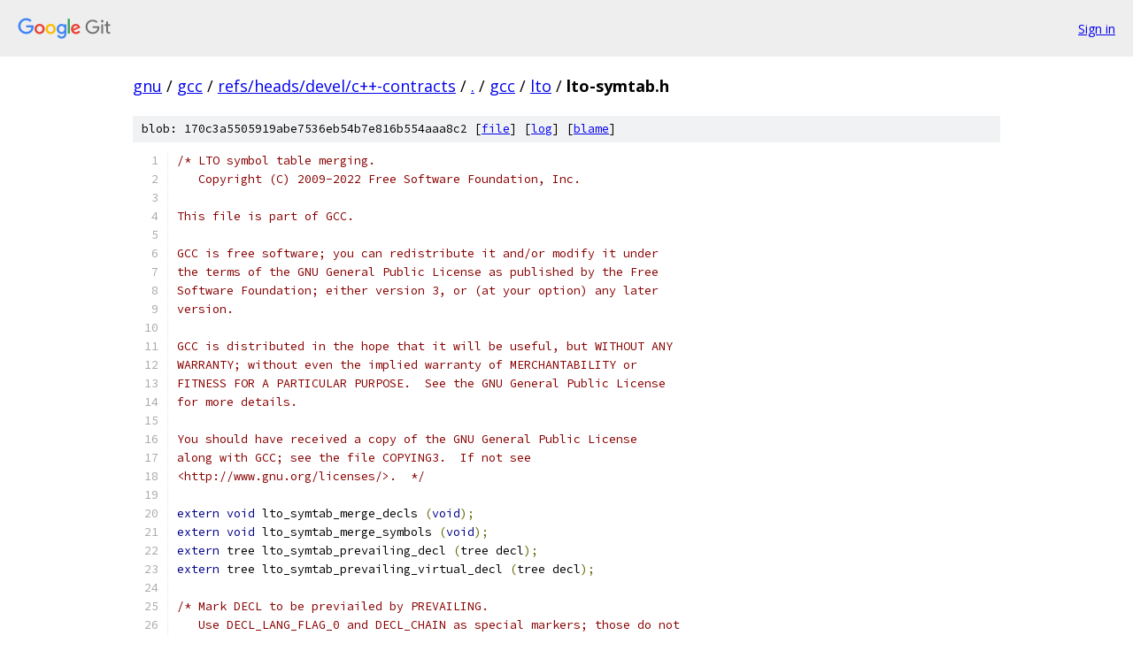

--- FILE ---
content_type: text/html; charset=utf-8
request_url: https://gnu.googlesource.com/gcc/+/refs/heads/devel/c++-contracts/gcc/lto/lto-symtab.h
body_size: 2394
content:
<!DOCTYPE html><html lang="en"><head><meta charset="utf-8"><meta name="viewport" content="width=device-width, initial-scale=1"><title>gcc/lto/lto-symtab.h - gcc - Git at Google</title><link rel="stylesheet" type="text/css" href="/+static/base.css"><link rel="stylesheet" type="text/css" href="/+static/prettify/prettify.css"><!-- default customHeadTagPart --></head><body class="Site"><header class="Site-header"><div class="Header"><a class="Header-image" href="/"><img src="//www.gstatic.com/images/branding/lockups/2x/lockup_git_color_108x24dp.png" width="108" height="24" alt="Google Git"></a><div class="Header-menu"> <a class="Header-menuItem" href="https://accounts.google.com/AccountChooser?faa=1&amp;continue=https://gnu.googlesource.com/login/gcc/%2B/refs/heads/devel/c%2B%2B-contracts/gcc/lto/lto-symtab.h">Sign in</a> </div></div></header><div class="Site-content"><div class="Container "><div class="Breadcrumbs"><a class="Breadcrumbs-crumb" href="/?format=HTML">gnu</a> / <a class="Breadcrumbs-crumb" href="/gcc/">gcc</a> / <a class="Breadcrumbs-crumb" href="/gcc/+/refs/heads/devel/c++-contracts">refs/heads/devel/c++-contracts</a> / <a class="Breadcrumbs-crumb" href="/gcc/+/refs/heads/devel/c++-contracts/">.</a> / <a class="Breadcrumbs-crumb" href="/gcc/+/refs/heads/devel/c++-contracts/gcc">gcc</a> / <a class="Breadcrumbs-crumb" href="/gcc/+/refs/heads/devel/c++-contracts/gcc/lto">lto</a> / <span class="Breadcrumbs-crumb">lto-symtab.h</span></div><div class="u-sha1 u-monospace BlobSha1">blob: 170c3a5505919abe7536eb54b7e816b554aaa8c2 [<a href="/gcc/+/refs/heads/devel/c++-contracts/gcc/lto/lto-symtab.h">file</a>] [<a href="/gcc/+log/refs/heads/devel/c++-contracts/gcc/lto/lto-symtab.h">log</a>] [<a href="/gcc/+blame/refs/heads/devel/c++-contracts/gcc/lto/lto-symtab.h">blame</a>]</div><table class="FileContents"><tr class="u-pre u-monospace FileContents-line"><td class="u-lineNum u-noSelect FileContents-lineNum" data-line-number="1"></td><td class="FileContents-lineContents" id="1"><span class="com">/* LTO symbol table merging.</span></td></tr><tr class="u-pre u-monospace FileContents-line"><td class="u-lineNum u-noSelect FileContents-lineNum" data-line-number="2"></td><td class="FileContents-lineContents" id="2"><span class="com">   Copyright (C) 2009-2022 Free Software Foundation, Inc.</span></td></tr><tr class="u-pre u-monospace FileContents-line"><td class="u-lineNum u-noSelect FileContents-lineNum" data-line-number="3"></td><td class="FileContents-lineContents" id="3"></td></tr><tr class="u-pre u-monospace FileContents-line"><td class="u-lineNum u-noSelect FileContents-lineNum" data-line-number="4"></td><td class="FileContents-lineContents" id="4"><span class="com">This file is part of GCC.</span></td></tr><tr class="u-pre u-monospace FileContents-line"><td class="u-lineNum u-noSelect FileContents-lineNum" data-line-number="5"></td><td class="FileContents-lineContents" id="5"></td></tr><tr class="u-pre u-monospace FileContents-line"><td class="u-lineNum u-noSelect FileContents-lineNum" data-line-number="6"></td><td class="FileContents-lineContents" id="6"><span class="com">GCC is free software; you can redistribute it and/or modify it under</span></td></tr><tr class="u-pre u-monospace FileContents-line"><td class="u-lineNum u-noSelect FileContents-lineNum" data-line-number="7"></td><td class="FileContents-lineContents" id="7"><span class="com">the terms of the GNU General Public License as published by the Free</span></td></tr><tr class="u-pre u-monospace FileContents-line"><td class="u-lineNum u-noSelect FileContents-lineNum" data-line-number="8"></td><td class="FileContents-lineContents" id="8"><span class="com">Software Foundation; either version 3, or (at your option) any later</span></td></tr><tr class="u-pre u-monospace FileContents-line"><td class="u-lineNum u-noSelect FileContents-lineNum" data-line-number="9"></td><td class="FileContents-lineContents" id="9"><span class="com">version.</span></td></tr><tr class="u-pre u-monospace FileContents-line"><td class="u-lineNum u-noSelect FileContents-lineNum" data-line-number="10"></td><td class="FileContents-lineContents" id="10"></td></tr><tr class="u-pre u-monospace FileContents-line"><td class="u-lineNum u-noSelect FileContents-lineNum" data-line-number="11"></td><td class="FileContents-lineContents" id="11"><span class="com">GCC is distributed in the hope that it will be useful, but WITHOUT ANY</span></td></tr><tr class="u-pre u-monospace FileContents-line"><td class="u-lineNum u-noSelect FileContents-lineNum" data-line-number="12"></td><td class="FileContents-lineContents" id="12"><span class="com">WARRANTY; without even the implied warranty of MERCHANTABILITY or</span></td></tr><tr class="u-pre u-monospace FileContents-line"><td class="u-lineNum u-noSelect FileContents-lineNum" data-line-number="13"></td><td class="FileContents-lineContents" id="13"><span class="com">FITNESS FOR A PARTICULAR PURPOSE.  See the GNU General Public License</span></td></tr><tr class="u-pre u-monospace FileContents-line"><td class="u-lineNum u-noSelect FileContents-lineNum" data-line-number="14"></td><td class="FileContents-lineContents" id="14"><span class="com">for more details.</span></td></tr><tr class="u-pre u-monospace FileContents-line"><td class="u-lineNum u-noSelect FileContents-lineNum" data-line-number="15"></td><td class="FileContents-lineContents" id="15"></td></tr><tr class="u-pre u-monospace FileContents-line"><td class="u-lineNum u-noSelect FileContents-lineNum" data-line-number="16"></td><td class="FileContents-lineContents" id="16"><span class="com">You should have received a copy of the GNU General Public License</span></td></tr><tr class="u-pre u-monospace FileContents-line"><td class="u-lineNum u-noSelect FileContents-lineNum" data-line-number="17"></td><td class="FileContents-lineContents" id="17"><span class="com">along with GCC; see the file COPYING3.  If not see</span></td></tr><tr class="u-pre u-monospace FileContents-line"><td class="u-lineNum u-noSelect FileContents-lineNum" data-line-number="18"></td><td class="FileContents-lineContents" id="18"><span class="com">&lt;http://www.gnu.org/licenses/&gt;.  */</span></td></tr><tr class="u-pre u-monospace FileContents-line"><td class="u-lineNum u-noSelect FileContents-lineNum" data-line-number="19"></td><td class="FileContents-lineContents" id="19"></td></tr><tr class="u-pre u-monospace FileContents-line"><td class="u-lineNum u-noSelect FileContents-lineNum" data-line-number="20"></td><td class="FileContents-lineContents" id="20"><span class="kwd">extern</span><span class="pln"> </span><span class="kwd">void</span><span class="pln"> lto_symtab_merge_decls </span><span class="pun">(</span><span class="kwd">void</span><span class="pun">);</span></td></tr><tr class="u-pre u-monospace FileContents-line"><td class="u-lineNum u-noSelect FileContents-lineNum" data-line-number="21"></td><td class="FileContents-lineContents" id="21"><span class="kwd">extern</span><span class="pln"> </span><span class="kwd">void</span><span class="pln"> lto_symtab_merge_symbols </span><span class="pun">(</span><span class="kwd">void</span><span class="pun">);</span></td></tr><tr class="u-pre u-monospace FileContents-line"><td class="u-lineNum u-noSelect FileContents-lineNum" data-line-number="22"></td><td class="FileContents-lineContents" id="22"><span class="kwd">extern</span><span class="pln"> tree lto_symtab_prevailing_decl </span><span class="pun">(</span><span class="pln">tree decl</span><span class="pun">);</span></td></tr><tr class="u-pre u-monospace FileContents-line"><td class="u-lineNum u-noSelect FileContents-lineNum" data-line-number="23"></td><td class="FileContents-lineContents" id="23"><span class="kwd">extern</span><span class="pln"> tree lto_symtab_prevailing_virtual_decl </span><span class="pun">(</span><span class="pln">tree decl</span><span class="pun">);</span></td></tr><tr class="u-pre u-monospace FileContents-line"><td class="u-lineNum u-noSelect FileContents-lineNum" data-line-number="24"></td><td class="FileContents-lineContents" id="24"></td></tr><tr class="u-pre u-monospace FileContents-line"><td class="u-lineNum u-noSelect FileContents-lineNum" data-line-number="25"></td><td class="FileContents-lineContents" id="25"><span class="com">/* Mark DECL to be previailed by PREVAILING.</span></td></tr><tr class="u-pre u-monospace FileContents-line"><td class="u-lineNum u-noSelect FileContents-lineNum" data-line-number="26"></td><td class="FileContents-lineContents" id="26"><span class="com">   Use DECL_LANG_FLAG_0 and DECL_CHAIN as special markers; those do not</span></td></tr><tr class="u-pre u-monospace FileContents-line"><td class="u-lineNum u-noSelect FileContents-lineNum" data-line-number="27"></td><td class="FileContents-lineContents" id="27"><span class="com">   disturb debug_tree and diagnostics.</span></td></tr><tr class="u-pre u-monospace FileContents-line"><td class="u-lineNum u-noSelect FileContents-lineNum" data-line-number="28"></td><td class="FileContents-lineContents" id="28"><span class="com">   We are safe to modify them as we wish, because the declarations disappear</span></td></tr><tr class="u-pre u-monospace FileContents-line"><td class="u-lineNum u-noSelect FileContents-lineNum" data-line-number="29"></td><td class="FileContents-lineContents" id="29"><span class="com">   from the IL after the merging.  */</span></td></tr><tr class="u-pre u-monospace FileContents-line"><td class="u-lineNum u-noSelect FileContents-lineNum" data-line-number="30"></td><td class="FileContents-lineContents" id="30"></td></tr><tr class="u-pre u-monospace FileContents-line"><td class="u-lineNum u-noSelect FileContents-lineNum" data-line-number="31"></td><td class="FileContents-lineContents" id="31"><span class="kwd">inline</span><span class="pln"> </span><span class="kwd">void</span></td></tr><tr class="u-pre u-monospace FileContents-line"><td class="u-lineNum u-noSelect FileContents-lineNum" data-line-number="32"></td><td class="FileContents-lineContents" id="32"><span class="pln">lto_symtab_prevail_decl </span><span class="pun">(</span><span class="pln">tree prevailing</span><span class="pun">,</span><span class="pln"> tree decl</span><span class="pun">)</span></td></tr><tr class="u-pre u-monospace FileContents-line"><td class="u-lineNum u-noSelect FileContents-lineNum" data-line-number="33"></td><td class="FileContents-lineContents" id="33"><span class="pun">{</span></td></tr><tr class="u-pre u-monospace FileContents-line"><td class="u-lineNum u-noSelect FileContents-lineNum" data-line-number="34"></td><td class="FileContents-lineContents" id="34"><span class="pln">  gcc_checking_assert </span><span class="pun">(!</span><span class="pln"> DECL_LANG_FLAG_0 </span><span class="pun">(</span><span class="pln">decl</span><span class="pun">));</span></td></tr><tr class="u-pre u-monospace FileContents-line"><td class="u-lineNum u-noSelect FileContents-lineNum" data-line-number="35"></td><td class="FileContents-lineContents" id="35"><span class="pln">  gcc_assert </span><span class="pun">(</span><span class="pln">TREE_PUBLIC </span><span class="pun">(</span><span class="pln">decl</span><span class="pun">)</span><span class="pln"> </span><span class="pun">||</span><span class="pln"> DECL_EXTERNAL </span><span class="pun">(</span><span class="pln">decl</span><span class="pun">));</span></td></tr><tr class="u-pre u-monospace FileContents-line"><td class="u-lineNum u-noSelect FileContents-lineNum" data-line-number="36"></td><td class="FileContents-lineContents" id="36"><span class="pln">  DECL_CHAIN </span><span class="pun">(</span><span class="pln">decl</span><span class="pun">)</span><span class="pln"> </span><span class="pun">=</span><span class="pln"> prevailing</span><span class="pun">;</span></td></tr><tr class="u-pre u-monospace FileContents-line"><td class="u-lineNum u-noSelect FileContents-lineNum" data-line-number="37"></td><td class="FileContents-lineContents" id="37"><span class="pln">  DECL_LANG_FLAG_0 </span><span class="pun">(</span><span class="pln">decl</span><span class="pun">)</span><span class="pln"> </span><span class="pun">=</span><span class="pln"> </span><span class="lit">1</span><span class="pun">;</span></td></tr><tr class="u-pre u-monospace FileContents-line"><td class="u-lineNum u-noSelect FileContents-lineNum" data-line-number="38"></td><td class="FileContents-lineContents" id="38"><span class="pun">}</span></td></tr><tr class="u-pre u-monospace FileContents-line"><td class="u-lineNum u-noSelect FileContents-lineNum" data-line-number="39"></td><td class="FileContents-lineContents" id="39"></td></tr><tr class="u-pre u-monospace FileContents-line"><td class="u-lineNum u-noSelect FileContents-lineNum" data-line-number="40"></td><td class="FileContents-lineContents" id="40"><span class="com">/* Given the decl DECL, return the prevailing decl with the same name. */</span></td></tr><tr class="u-pre u-monospace FileContents-line"><td class="u-lineNum u-noSelect FileContents-lineNum" data-line-number="41"></td><td class="FileContents-lineContents" id="41"></td></tr><tr class="u-pre u-monospace FileContents-line"><td class="u-lineNum u-noSelect FileContents-lineNum" data-line-number="42"></td><td class="FileContents-lineContents" id="42"><span class="kwd">inline</span><span class="pln"> tree</span></td></tr><tr class="u-pre u-monospace FileContents-line"><td class="u-lineNum u-noSelect FileContents-lineNum" data-line-number="43"></td><td class="FileContents-lineContents" id="43"><span class="pln">lto_symtab_prevailing_decl </span><span class="pun">(</span><span class="pln">tree decl</span><span class="pun">)</span></td></tr><tr class="u-pre u-monospace FileContents-line"><td class="u-lineNum u-noSelect FileContents-lineNum" data-line-number="44"></td><td class="FileContents-lineContents" id="44"><span class="pun">{</span></td></tr><tr class="u-pre u-monospace FileContents-line"><td class="u-lineNum u-noSelect FileContents-lineNum" data-line-number="45"></td><td class="FileContents-lineContents" id="45"><span class="pln">  </span><span class="kwd">if</span><span class="pln"> </span><span class="pun">(</span><span class="pln">DECL_LANG_FLAG_0 </span><span class="pun">(</span><span class="pln">decl</span><span class="pun">))</span></td></tr><tr class="u-pre u-monospace FileContents-line"><td class="u-lineNum u-noSelect FileContents-lineNum" data-line-number="46"></td><td class="FileContents-lineContents" id="46"><span class="pln">    </span><span class="kwd">return</span><span class="pln"> DECL_CHAIN </span><span class="pun">(</span><span class="pln">decl</span><span class="pun">);</span></td></tr><tr class="u-pre u-monospace FileContents-line"><td class="u-lineNum u-noSelect FileContents-lineNum" data-line-number="47"></td><td class="FileContents-lineContents" id="47"><span class="pln">  </span><span class="kwd">else</span></td></tr><tr class="u-pre u-monospace FileContents-line"><td class="u-lineNum u-noSelect FileContents-lineNum" data-line-number="48"></td><td class="FileContents-lineContents" id="48"><span class="pln">    </span><span class="pun">{</span></td></tr><tr class="u-pre u-monospace FileContents-line"><td class="u-lineNum u-noSelect FileContents-lineNum" data-line-number="49"></td><td class="FileContents-lineContents" id="49"><span class="pln">      </span><span class="kwd">if</span><span class="pln"> </span><span class="pun">((</span><span class="pln">TREE_CODE </span><span class="pun">(</span><span class="pln">decl</span><span class="pun">)</span><span class="pln"> </span><span class="pun">==</span><span class="pln"> VAR_DECL </span><span class="pun">||</span><span class="pln"> TREE_CODE </span><span class="pun">(</span><span class="pln">decl</span><span class="pun">)</span><span class="pln"> </span><span class="pun">==</span><span class="pln"> FUNCTION_DECL</span><span class="pun">)</span></td></tr><tr class="u-pre u-monospace FileContents-line"><td class="u-lineNum u-noSelect FileContents-lineNum" data-line-number="50"></td><td class="FileContents-lineContents" id="50"><span class="pln">	  </span><span class="pun">&amp;&amp;</span><span class="pln"> DECL_VIRTUAL_P </span><span class="pun">(</span><span class="pln">decl</span><span class="pun">)</span></td></tr><tr class="u-pre u-monospace FileContents-line"><td class="u-lineNum u-noSelect FileContents-lineNum" data-line-number="51"></td><td class="FileContents-lineContents" id="51"><span class="pln">	  </span><span class="pun">&amp;&amp;</span><span class="pln"> </span><span class="pun">(</span><span class="pln">TREE_PUBLIC </span><span class="pun">(</span><span class="pln">decl</span><span class="pun">)</span><span class="pln"> </span><span class="pun">||</span><span class="pln"> DECL_EXTERNAL </span><span class="pun">(</span><span class="pln">decl</span><span class="pun">))</span></td></tr><tr class="u-pre u-monospace FileContents-line"><td class="u-lineNum u-noSelect FileContents-lineNum" data-line-number="52"></td><td class="FileContents-lineContents" id="52"><span class="pln">	  </span><span class="pun">&amp;&amp;</span><span class="pln"> </span><span class="pun">!</span><span class="pln">symtab_node</span><span class="pun">::</span><span class="kwd">get</span><span class="pln"> </span><span class="pun">(</span><span class="pln">decl</span><span class="pun">))</span></td></tr><tr class="u-pre u-monospace FileContents-line"><td class="u-lineNum u-noSelect FileContents-lineNum" data-line-number="53"></td><td class="FileContents-lineContents" id="53"><span class="pln">	</span><span class="kwd">return</span><span class="pln"> lto_symtab_prevailing_virtual_decl </span><span class="pun">(</span><span class="pln">decl</span><span class="pun">);</span></td></tr><tr class="u-pre u-monospace FileContents-line"><td class="u-lineNum u-noSelect FileContents-lineNum" data-line-number="54"></td><td class="FileContents-lineContents" id="54"><span class="pln">      </span><span class="kwd">return</span><span class="pln"> decl</span><span class="pun">;</span></td></tr><tr class="u-pre u-monospace FileContents-line"><td class="u-lineNum u-noSelect FileContents-lineNum" data-line-number="55"></td><td class="FileContents-lineContents" id="55"><span class="pln">    </span><span class="pun">}</span></td></tr><tr class="u-pre u-monospace FileContents-line"><td class="u-lineNum u-noSelect FileContents-lineNum" data-line-number="56"></td><td class="FileContents-lineContents" id="56"><span class="pun">}</span></td></tr></table><script nonce="9L8h032KTmV4LMlOcbB7UA">for (let lineNumEl of document.querySelectorAll('td.u-lineNum')) {lineNumEl.onclick = () => {window.location.hash = `#${lineNumEl.getAttribute('data-line-number')}`;};}</script></div> <!-- Container --></div> <!-- Site-content --><footer class="Site-footer"><div class="Footer"><span class="Footer-poweredBy">Powered by <a href="https://gerrit.googlesource.com/gitiles/">Gitiles</a>| <a href="https://policies.google.com/privacy">Privacy</a>| <a href="https://policies.google.com/terms">Terms</a></span><span class="Footer-formats"><a class="u-monospace Footer-formatsItem" href="?format=TEXT">txt</a> <a class="u-monospace Footer-formatsItem" href="?format=JSON">json</a></span></div></footer></body></html>